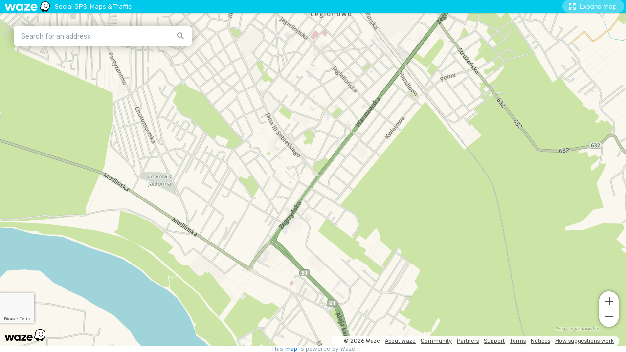

--- FILE ---
content_type: text/html; charset=utf-8
request_url: https://www.google.com/recaptcha/enterprise/anchor?ar=1&k=6Lf4WdUqAAAAAEUYUvzyLYIkO3PoFAqi8ZHGiDLW&co=aHR0cHM6Ly9lbWJlZC53YXplLmNvbTo0NDM.&hl=en&v=PoyoqOPhxBO7pBk68S4YbpHZ&size=invisible&badge=bottomleft&anchor-ms=20000&execute-ms=30000&cb=2znn8lbmt04b
body_size: 49583
content:
<!DOCTYPE HTML><html dir="ltr" lang="en"><head><meta http-equiv="Content-Type" content="text/html; charset=UTF-8">
<meta http-equiv="X-UA-Compatible" content="IE=edge">
<title>reCAPTCHA</title>
<style type="text/css">
/* cyrillic-ext */
@font-face {
  font-family: 'Roboto';
  font-style: normal;
  font-weight: 400;
  font-stretch: 100%;
  src: url(//fonts.gstatic.com/s/roboto/v48/KFO7CnqEu92Fr1ME7kSn66aGLdTylUAMa3GUBHMdazTgWw.woff2) format('woff2');
  unicode-range: U+0460-052F, U+1C80-1C8A, U+20B4, U+2DE0-2DFF, U+A640-A69F, U+FE2E-FE2F;
}
/* cyrillic */
@font-face {
  font-family: 'Roboto';
  font-style: normal;
  font-weight: 400;
  font-stretch: 100%;
  src: url(//fonts.gstatic.com/s/roboto/v48/KFO7CnqEu92Fr1ME7kSn66aGLdTylUAMa3iUBHMdazTgWw.woff2) format('woff2');
  unicode-range: U+0301, U+0400-045F, U+0490-0491, U+04B0-04B1, U+2116;
}
/* greek-ext */
@font-face {
  font-family: 'Roboto';
  font-style: normal;
  font-weight: 400;
  font-stretch: 100%;
  src: url(//fonts.gstatic.com/s/roboto/v48/KFO7CnqEu92Fr1ME7kSn66aGLdTylUAMa3CUBHMdazTgWw.woff2) format('woff2');
  unicode-range: U+1F00-1FFF;
}
/* greek */
@font-face {
  font-family: 'Roboto';
  font-style: normal;
  font-weight: 400;
  font-stretch: 100%;
  src: url(//fonts.gstatic.com/s/roboto/v48/KFO7CnqEu92Fr1ME7kSn66aGLdTylUAMa3-UBHMdazTgWw.woff2) format('woff2');
  unicode-range: U+0370-0377, U+037A-037F, U+0384-038A, U+038C, U+038E-03A1, U+03A3-03FF;
}
/* math */
@font-face {
  font-family: 'Roboto';
  font-style: normal;
  font-weight: 400;
  font-stretch: 100%;
  src: url(//fonts.gstatic.com/s/roboto/v48/KFO7CnqEu92Fr1ME7kSn66aGLdTylUAMawCUBHMdazTgWw.woff2) format('woff2');
  unicode-range: U+0302-0303, U+0305, U+0307-0308, U+0310, U+0312, U+0315, U+031A, U+0326-0327, U+032C, U+032F-0330, U+0332-0333, U+0338, U+033A, U+0346, U+034D, U+0391-03A1, U+03A3-03A9, U+03B1-03C9, U+03D1, U+03D5-03D6, U+03F0-03F1, U+03F4-03F5, U+2016-2017, U+2034-2038, U+203C, U+2040, U+2043, U+2047, U+2050, U+2057, U+205F, U+2070-2071, U+2074-208E, U+2090-209C, U+20D0-20DC, U+20E1, U+20E5-20EF, U+2100-2112, U+2114-2115, U+2117-2121, U+2123-214F, U+2190, U+2192, U+2194-21AE, U+21B0-21E5, U+21F1-21F2, U+21F4-2211, U+2213-2214, U+2216-22FF, U+2308-230B, U+2310, U+2319, U+231C-2321, U+2336-237A, U+237C, U+2395, U+239B-23B7, U+23D0, U+23DC-23E1, U+2474-2475, U+25AF, U+25B3, U+25B7, U+25BD, U+25C1, U+25CA, U+25CC, U+25FB, U+266D-266F, U+27C0-27FF, U+2900-2AFF, U+2B0E-2B11, U+2B30-2B4C, U+2BFE, U+3030, U+FF5B, U+FF5D, U+1D400-1D7FF, U+1EE00-1EEFF;
}
/* symbols */
@font-face {
  font-family: 'Roboto';
  font-style: normal;
  font-weight: 400;
  font-stretch: 100%;
  src: url(//fonts.gstatic.com/s/roboto/v48/KFO7CnqEu92Fr1ME7kSn66aGLdTylUAMaxKUBHMdazTgWw.woff2) format('woff2');
  unicode-range: U+0001-000C, U+000E-001F, U+007F-009F, U+20DD-20E0, U+20E2-20E4, U+2150-218F, U+2190, U+2192, U+2194-2199, U+21AF, U+21E6-21F0, U+21F3, U+2218-2219, U+2299, U+22C4-22C6, U+2300-243F, U+2440-244A, U+2460-24FF, U+25A0-27BF, U+2800-28FF, U+2921-2922, U+2981, U+29BF, U+29EB, U+2B00-2BFF, U+4DC0-4DFF, U+FFF9-FFFB, U+10140-1018E, U+10190-1019C, U+101A0, U+101D0-101FD, U+102E0-102FB, U+10E60-10E7E, U+1D2C0-1D2D3, U+1D2E0-1D37F, U+1F000-1F0FF, U+1F100-1F1AD, U+1F1E6-1F1FF, U+1F30D-1F30F, U+1F315, U+1F31C, U+1F31E, U+1F320-1F32C, U+1F336, U+1F378, U+1F37D, U+1F382, U+1F393-1F39F, U+1F3A7-1F3A8, U+1F3AC-1F3AF, U+1F3C2, U+1F3C4-1F3C6, U+1F3CA-1F3CE, U+1F3D4-1F3E0, U+1F3ED, U+1F3F1-1F3F3, U+1F3F5-1F3F7, U+1F408, U+1F415, U+1F41F, U+1F426, U+1F43F, U+1F441-1F442, U+1F444, U+1F446-1F449, U+1F44C-1F44E, U+1F453, U+1F46A, U+1F47D, U+1F4A3, U+1F4B0, U+1F4B3, U+1F4B9, U+1F4BB, U+1F4BF, U+1F4C8-1F4CB, U+1F4D6, U+1F4DA, U+1F4DF, U+1F4E3-1F4E6, U+1F4EA-1F4ED, U+1F4F7, U+1F4F9-1F4FB, U+1F4FD-1F4FE, U+1F503, U+1F507-1F50B, U+1F50D, U+1F512-1F513, U+1F53E-1F54A, U+1F54F-1F5FA, U+1F610, U+1F650-1F67F, U+1F687, U+1F68D, U+1F691, U+1F694, U+1F698, U+1F6AD, U+1F6B2, U+1F6B9-1F6BA, U+1F6BC, U+1F6C6-1F6CF, U+1F6D3-1F6D7, U+1F6E0-1F6EA, U+1F6F0-1F6F3, U+1F6F7-1F6FC, U+1F700-1F7FF, U+1F800-1F80B, U+1F810-1F847, U+1F850-1F859, U+1F860-1F887, U+1F890-1F8AD, U+1F8B0-1F8BB, U+1F8C0-1F8C1, U+1F900-1F90B, U+1F93B, U+1F946, U+1F984, U+1F996, U+1F9E9, U+1FA00-1FA6F, U+1FA70-1FA7C, U+1FA80-1FA89, U+1FA8F-1FAC6, U+1FACE-1FADC, U+1FADF-1FAE9, U+1FAF0-1FAF8, U+1FB00-1FBFF;
}
/* vietnamese */
@font-face {
  font-family: 'Roboto';
  font-style: normal;
  font-weight: 400;
  font-stretch: 100%;
  src: url(//fonts.gstatic.com/s/roboto/v48/KFO7CnqEu92Fr1ME7kSn66aGLdTylUAMa3OUBHMdazTgWw.woff2) format('woff2');
  unicode-range: U+0102-0103, U+0110-0111, U+0128-0129, U+0168-0169, U+01A0-01A1, U+01AF-01B0, U+0300-0301, U+0303-0304, U+0308-0309, U+0323, U+0329, U+1EA0-1EF9, U+20AB;
}
/* latin-ext */
@font-face {
  font-family: 'Roboto';
  font-style: normal;
  font-weight: 400;
  font-stretch: 100%;
  src: url(//fonts.gstatic.com/s/roboto/v48/KFO7CnqEu92Fr1ME7kSn66aGLdTylUAMa3KUBHMdazTgWw.woff2) format('woff2');
  unicode-range: U+0100-02BA, U+02BD-02C5, U+02C7-02CC, U+02CE-02D7, U+02DD-02FF, U+0304, U+0308, U+0329, U+1D00-1DBF, U+1E00-1E9F, U+1EF2-1EFF, U+2020, U+20A0-20AB, U+20AD-20C0, U+2113, U+2C60-2C7F, U+A720-A7FF;
}
/* latin */
@font-face {
  font-family: 'Roboto';
  font-style: normal;
  font-weight: 400;
  font-stretch: 100%;
  src: url(//fonts.gstatic.com/s/roboto/v48/KFO7CnqEu92Fr1ME7kSn66aGLdTylUAMa3yUBHMdazQ.woff2) format('woff2');
  unicode-range: U+0000-00FF, U+0131, U+0152-0153, U+02BB-02BC, U+02C6, U+02DA, U+02DC, U+0304, U+0308, U+0329, U+2000-206F, U+20AC, U+2122, U+2191, U+2193, U+2212, U+2215, U+FEFF, U+FFFD;
}
/* cyrillic-ext */
@font-face {
  font-family: 'Roboto';
  font-style: normal;
  font-weight: 500;
  font-stretch: 100%;
  src: url(//fonts.gstatic.com/s/roboto/v48/KFO7CnqEu92Fr1ME7kSn66aGLdTylUAMa3GUBHMdazTgWw.woff2) format('woff2');
  unicode-range: U+0460-052F, U+1C80-1C8A, U+20B4, U+2DE0-2DFF, U+A640-A69F, U+FE2E-FE2F;
}
/* cyrillic */
@font-face {
  font-family: 'Roboto';
  font-style: normal;
  font-weight: 500;
  font-stretch: 100%;
  src: url(//fonts.gstatic.com/s/roboto/v48/KFO7CnqEu92Fr1ME7kSn66aGLdTylUAMa3iUBHMdazTgWw.woff2) format('woff2');
  unicode-range: U+0301, U+0400-045F, U+0490-0491, U+04B0-04B1, U+2116;
}
/* greek-ext */
@font-face {
  font-family: 'Roboto';
  font-style: normal;
  font-weight: 500;
  font-stretch: 100%;
  src: url(//fonts.gstatic.com/s/roboto/v48/KFO7CnqEu92Fr1ME7kSn66aGLdTylUAMa3CUBHMdazTgWw.woff2) format('woff2');
  unicode-range: U+1F00-1FFF;
}
/* greek */
@font-face {
  font-family: 'Roboto';
  font-style: normal;
  font-weight: 500;
  font-stretch: 100%;
  src: url(//fonts.gstatic.com/s/roboto/v48/KFO7CnqEu92Fr1ME7kSn66aGLdTylUAMa3-UBHMdazTgWw.woff2) format('woff2');
  unicode-range: U+0370-0377, U+037A-037F, U+0384-038A, U+038C, U+038E-03A1, U+03A3-03FF;
}
/* math */
@font-face {
  font-family: 'Roboto';
  font-style: normal;
  font-weight: 500;
  font-stretch: 100%;
  src: url(//fonts.gstatic.com/s/roboto/v48/KFO7CnqEu92Fr1ME7kSn66aGLdTylUAMawCUBHMdazTgWw.woff2) format('woff2');
  unicode-range: U+0302-0303, U+0305, U+0307-0308, U+0310, U+0312, U+0315, U+031A, U+0326-0327, U+032C, U+032F-0330, U+0332-0333, U+0338, U+033A, U+0346, U+034D, U+0391-03A1, U+03A3-03A9, U+03B1-03C9, U+03D1, U+03D5-03D6, U+03F0-03F1, U+03F4-03F5, U+2016-2017, U+2034-2038, U+203C, U+2040, U+2043, U+2047, U+2050, U+2057, U+205F, U+2070-2071, U+2074-208E, U+2090-209C, U+20D0-20DC, U+20E1, U+20E5-20EF, U+2100-2112, U+2114-2115, U+2117-2121, U+2123-214F, U+2190, U+2192, U+2194-21AE, U+21B0-21E5, U+21F1-21F2, U+21F4-2211, U+2213-2214, U+2216-22FF, U+2308-230B, U+2310, U+2319, U+231C-2321, U+2336-237A, U+237C, U+2395, U+239B-23B7, U+23D0, U+23DC-23E1, U+2474-2475, U+25AF, U+25B3, U+25B7, U+25BD, U+25C1, U+25CA, U+25CC, U+25FB, U+266D-266F, U+27C0-27FF, U+2900-2AFF, U+2B0E-2B11, U+2B30-2B4C, U+2BFE, U+3030, U+FF5B, U+FF5D, U+1D400-1D7FF, U+1EE00-1EEFF;
}
/* symbols */
@font-face {
  font-family: 'Roboto';
  font-style: normal;
  font-weight: 500;
  font-stretch: 100%;
  src: url(//fonts.gstatic.com/s/roboto/v48/KFO7CnqEu92Fr1ME7kSn66aGLdTylUAMaxKUBHMdazTgWw.woff2) format('woff2');
  unicode-range: U+0001-000C, U+000E-001F, U+007F-009F, U+20DD-20E0, U+20E2-20E4, U+2150-218F, U+2190, U+2192, U+2194-2199, U+21AF, U+21E6-21F0, U+21F3, U+2218-2219, U+2299, U+22C4-22C6, U+2300-243F, U+2440-244A, U+2460-24FF, U+25A0-27BF, U+2800-28FF, U+2921-2922, U+2981, U+29BF, U+29EB, U+2B00-2BFF, U+4DC0-4DFF, U+FFF9-FFFB, U+10140-1018E, U+10190-1019C, U+101A0, U+101D0-101FD, U+102E0-102FB, U+10E60-10E7E, U+1D2C0-1D2D3, U+1D2E0-1D37F, U+1F000-1F0FF, U+1F100-1F1AD, U+1F1E6-1F1FF, U+1F30D-1F30F, U+1F315, U+1F31C, U+1F31E, U+1F320-1F32C, U+1F336, U+1F378, U+1F37D, U+1F382, U+1F393-1F39F, U+1F3A7-1F3A8, U+1F3AC-1F3AF, U+1F3C2, U+1F3C4-1F3C6, U+1F3CA-1F3CE, U+1F3D4-1F3E0, U+1F3ED, U+1F3F1-1F3F3, U+1F3F5-1F3F7, U+1F408, U+1F415, U+1F41F, U+1F426, U+1F43F, U+1F441-1F442, U+1F444, U+1F446-1F449, U+1F44C-1F44E, U+1F453, U+1F46A, U+1F47D, U+1F4A3, U+1F4B0, U+1F4B3, U+1F4B9, U+1F4BB, U+1F4BF, U+1F4C8-1F4CB, U+1F4D6, U+1F4DA, U+1F4DF, U+1F4E3-1F4E6, U+1F4EA-1F4ED, U+1F4F7, U+1F4F9-1F4FB, U+1F4FD-1F4FE, U+1F503, U+1F507-1F50B, U+1F50D, U+1F512-1F513, U+1F53E-1F54A, U+1F54F-1F5FA, U+1F610, U+1F650-1F67F, U+1F687, U+1F68D, U+1F691, U+1F694, U+1F698, U+1F6AD, U+1F6B2, U+1F6B9-1F6BA, U+1F6BC, U+1F6C6-1F6CF, U+1F6D3-1F6D7, U+1F6E0-1F6EA, U+1F6F0-1F6F3, U+1F6F7-1F6FC, U+1F700-1F7FF, U+1F800-1F80B, U+1F810-1F847, U+1F850-1F859, U+1F860-1F887, U+1F890-1F8AD, U+1F8B0-1F8BB, U+1F8C0-1F8C1, U+1F900-1F90B, U+1F93B, U+1F946, U+1F984, U+1F996, U+1F9E9, U+1FA00-1FA6F, U+1FA70-1FA7C, U+1FA80-1FA89, U+1FA8F-1FAC6, U+1FACE-1FADC, U+1FADF-1FAE9, U+1FAF0-1FAF8, U+1FB00-1FBFF;
}
/* vietnamese */
@font-face {
  font-family: 'Roboto';
  font-style: normal;
  font-weight: 500;
  font-stretch: 100%;
  src: url(//fonts.gstatic.com/s/roboto/v48/KFO7CnqEu92Fr1ME7kSn66aGLdTylUAMa3OUBHMdazTgWw.woff2) format('woff2');
  unicode-range: U+0102-0103, U+0110-0111, U+0128-0129, U+0168-0169, U+01A0-01A1, U+01AF-01B0, U+0300-0301, U+0303-0304, U+0308-0309, U+0323, U+0329, U+1EA0-1EF9, U+20AB;
}
/* latin-ext */
@font-face {
  font-family: 'Roboto';
  font-style: normal;
  font-weight: 500;
  font-stretch: 100%;
  src: url(//fonts.gstatic.com/s/roboto/v48/KFO7CnqEu92Fr1ME7kSn66aGLdTylUAMa3KUBHMdazTgWw.woff2) format('woff2');
  unicode-range: U+0100-02BA, U+02BD-02C5, U+02C7-02CC, U+02CE-02D7, U+02DD-02FF, U+0304, U+0308, U+0329, U+1D00-1DBF, U+1E00-1E9F, U+1EF2-1EFF, U+2020, U+20A0-20AB, U+20AD-20C0, U+2113, U+2C60-2C7F, U+A720-A7FF;
}
/* latin */
@font-face {
  font-family: 'Roboto';
  font-style: normal;
  font-weight: 500;
  font-stretch: 100%;
  src: url(//fonts.gstatic.com/s/roboto/v48/KFO7CnqEu92Fr1ME7kSn66aGLdTylUAMa3yUBHMdazQ.woff2) format('woff2');
  unicode-range: U+0000-00FF, U+0131, U+0152-0153, U+02BB-02BC, U+02C6, U+02DA, U+02DC, U+0304, U+0308, U+0329, U+2000-206F, U+20AC, U+2122, U+2191, U+2193, U+2212, U+2215, U+FEFF, U+FFFD;
}
/* cyrillic-ext */
@font-face {
  font-family: 'Roboto';
  font-style: normal;
  font-weight: 900;
  font-stretch: 100%;
  src: url(//fonts.gstatic.com/s/roboto/v48/KFO7CnqEu92Fr1ME7kSn66aGLdTylUAMa3GUBHMdazTgWw.woff2) format('woff2');
  unicode-range: U+0460-052F, U+1C80-1C8A, U+20B4, U+2DE0-2DFF, U+A640-A69F, U+FE2E-FE2F;
}
/* cyrillic */
@font-face {
  font-family: 'Roboto';
  font-style: normal;
  font-weight: 900;
  font-stretch: 100%;
  src: url(//fonts.gstatic.com/s/roboto/v48/KFO7CnqEu92Fr1ME7kSn66aGLdTylUAMa3iUBHMdazTgWw.woff2) format('woff2');
  unicode-range: U+0301, U+0400-045F, U+0490-0491, U+04B0-04B1, U+2116;
}
/* greek-ext */
@font-face {
  font-family: 'Roboto';
  font-style: normal;
  font-weight: 900;
  font-stretch: 100%;
  src: url(//fonts.gstatic.com/s/roboto/v48/KFO7CnqEu92Fr1ME7kSn66aGLdTylUAMa3CUBHMdazTgWw.woff2) format('woff2');
  unicode-range: U+1F00-1FFF;
}
/* greek */
@font-face {
  font-family: 'Roboto';
  font-style: normal;
  font-weight: 900;
  font-stretch: 100%;
  src: url(//fonts.gstatic.com/s/roboto/v48/KFO7CnqEu92Fr1ME7kSn66aGLdTylUAMa3-UBHMdazTgWw.woff2) format('woff2');
  unicode-range: U+0370-0377, U+037A-037F, U+0384-038A, U+038C, U+038E-03A1, U+03A3-03FF;
}
/* math */
@font-face {
  font-family: 'Roboto';
  font-style: normal;
  font-weight: 900;
  font-stretch: 100%;
  src: url(//fonts.gstatic.com/s/roboto/v48/KFO7CnqEu92Fr1ME7kSn66aGLdTylUAMawCUBHMdazTgWw.woff2) format('woff2');
  unicode-range: U+0302-0303, U+0305, U+0307-0308, U+0310, U+0312, U+0315, U+031A, U+0326-0327, U+032C, U+032F-0330, U+0332-0333, U+0338, U+033A, U+0346, U+034D, U+0391-03A1, U+03A3-03A9, U+03B1-03C9, U+03D1, U+03D5-03D6, U+03F0-03F1, U+03F4-03F5, U+2016-2017, U+2034-2038, U+203C, U+2040, U+2043, U+2047, U+2050, U+2057, U+205F, U+2070-2071, U+2074-208E, U+2090-209C, U+20D0-20DC, U+20E1, U+20E5-20EF, U+2100-2112, U+2114-2115, U+2117-2121, U+2123-214F, U+2190, U+2192, U+2194-21AE, U+21B0-21E5, U+21F1-21F2, U+21F4-2211, U+2213-2214, U+2216-22FF, U+2308-230B, U+2310, U+2319, U+231C-2321, U+2336-237A, U+237C, U+2395, U+239B-23B7, U+23D0, U+23DC-23E1, U+2474-2475, U+25AF, U+25B3, U+25B7, U+25BD, U+25C1, U+25CA, U+25CC, U+25FB, U+266D-266F, U+27C0-27FF, U+2900-2AFF, U+2B0E-2B11, U+2B30-2B4C, U+2BFE, U+3030, U+FF5B, U+FF5D, U+1D400-1D7FF, U+1EE00-1EEFF;
}
/* symbols */
@font-face {
  font-family: 'Roboto';
  font-style: normal;
  font-weight: 900;
  font-stretch: 100%;
  src: url(//fonts.gstatic.com/s/roboto/v48/KFO7CnqEu92Fr1ME7kSn66aGLdTylUAMaxKUBHMdazTgWw.woff2) format('woff2');
  unicode-range: U+0001-000C, U+000E-001F, U+007F-009F, U+20DD-20E0, U+20E2-20E4, U+2150-218F, U+2190, U+2192, U+2194-2199, U+21AF, U+21E6-21F0, U+21F3, U+2218-2219, U+2299, U+22C4-22C6, U+2300-243F, U+2440-244A, U+2460-24FF, U+25A0-27BF, U+2800-28FF, U+2921-2922, U+2981, U+29BF, U+29EB, U+2B00-2BFF, U+4DC0-4DFF, U+FFF9-FFFB, U+10140-1018E, U+10190-1019C, U+101A0, U+101D0-101FD, U+102E0-102FB, U+10E60-10E7E, U+1D2C0-1D2D3, U+1D2E0-1D37F, U+1F000-1F0FF, U+1F100-1F1AD, U+1F1E6-1F1FF, U+1F30D-1F30F, U+1F315, U+1F31C, U+1F31E, U+1F320-1F32C, U+1F336, U+1F378, U+1F37D, U+1F382, U+1F393-1F39F, U+1F3A7-1F3A8, U+1F3AC-1F3AF, U+1F3C2, U+1F3C4-1F3C6, U+1F3CA-1F3CE, U+1F3D4-1F3E0, U+1F3ED, U+1F3F1-1F3F3, U+1F3F5-1F3F7, U+1F408, U+1F415, U+1F41F, U+1F426, U+1F43F, U+1F441-1F442, U+1F444, U+1F446-1F449, U+1F44C-1F44E, U+1F453, U+1F46A, U+1F47D, U+1F4A3, U+1F4B0, U+1F4B3, U+1F4B9, U+1F4BB, U+1F4BF, U+1F4C8-1F4CB, U+1F4D6, U+1F4DA, U+1F4DF, U+1F4E3-1F4E6, U+1F4EA-1F4ED, U+1F4F7, U+1F4F9-1F4FB, U+1F4FD-1F4FE, U+1F503, U+1F507-1F50B, U+1F50D, U+1F512-1F513, U+1F53E-1F54A, U+1F54F-1F5FA, U+1F610, U+1F650-1F67F, U+1F687, U+1F68D, U+1F691, U+1F694, U+1F698, U+1F6AD, U+1F6B2, U+1F6B9-1F6BA, U+1F6BC, U+1F6C6-1F6CF, U+1F6D3-1F6D7, U+1F6E0-1F6EA, U+1F6F0-1F6F3, U+1F6F7-1F6FC, U+1F700-1F7FF, U+1F800-1F80B, U+1F810-1F847, U+1F850-1F859, U+1F860-1F887, U+1F890-1F8AD, U+1F8B0-1F8BB, U+1F8C0-1F8C1, U+1F900-1F90B, U+1F93B, U+1F946, U+1F984, U+1F996, U+1F9E9, U+1FA00-1FA6F, U+1FA70-1FA7C, U+1FA80-1FA89, U+1FA8F-1FAC6, U+1FACE-1FADC, U+1FADF-1FAE9, U+1FAF0-1FAF8, U+1FB00-1FBFF;
}
/* vietnamese */
@font-face {
  font-family: 'Roboto';
  font-style: normal;
  font-weight: 900;
  font-stretch: 100%;
  src: url(//fonts.gstatic.com/s/roboto/v48/KFO7CnqEu92Fr1ME7kSn66aGLdTylUAMa3OUBHMdazTgWw.woff2) format('woff2');
  unicode-range: U+0102-0103, U+0110-0111, U+0128-0129, U+0168-0169, U+01A0-01A1, U+01AF-01B0, U+0300-0301, U+0303-0304, U+0308-0309, U+0323, U+0329, U+1EA0-1EF9, U+20AB;
}
/* latin-ext */
@font-face {
  font-family: 'Roboto';
  font-style: normal;
  font-weight: 900;
  font-stretch: 100%;
  src: url(//fonts.gstatic.com/s/roboto/v48/KFO7CnqEu92Fr1ME7kSn66aGLdTylUAMa3KUBHMdazTgWw.woff2) format('woff2');
  unicode-range: U+0100-02BA, U+02BD-02C5, U+02C7-02CC, U+02CE-02D7, U+02DD-02FF, U+0304, U+0308, U+0329, U+1D00-1DBF, U+1E00-1E9F, U+1EF2-1EFF, U+2020, U+20A0-20AB, U+20AD-20C0, U+2113, U+2C60-2C7F, U+A720-A7FF;
}
/* latin */
@font-face {
  font-family: 'Roboto';
  font-style: normal;
  font-weight: 900;
  font-stretch: 100%;
  src: url(//fonts.gstatic.com/s/roboto/v48/KFO7CnqEu92Fr1ME7kSn66aGLdTylUAMa3yUBHMdazQ.woff2) format('woff2');
  unicode-range: U+0000-00FF, U+0131, U+0152-0153, U+02BB-02BC, U+02C6, U+02DA, U+02DC, U+0304, U+0308, U+0329, U+2000-206F, U+20AC, U+2122, U+2191, U+2193, U+2212, U+2215, U+FEFF, U+FFFD;
}

</style>
<link rel="stylesheet" type="text/css" href="https://www.gstatic.com/recaptcha/releases/PoyoqOPhxBO7pBk68S4YbpHZ/styles__ltr.css">
<script nonce="wPDzMmPH0Jih0ZBIWAFCKg" type="text/javascript">window['__recaptcha_api'] = 'https://www.google.com/recaptcha/enterprise/';</script>
<script type="text/javascript" src="https://www.gstatic.com/recaptcha/releases/PoyoqOPhxBO7pBk68S4YbpHZ/recaptcha__en.js" nonce="wPDzMmPH0Jih0ZBIWAFCKg">
      
    </script></head>
<body><div id="rc-anchor-alert" class="rc-anchor-alert"></div>
<input type="hidden" id="recaptcha-token" value="[base64]">
<script type="text/javascript" nonce="wPDzMmPH0Jih0ZBIWAFCKg">
      recaptcha.anchor.Main.init("[\x22ainput\x22,[\x22bgdata\x22,\x22\x22,\[base64]/[base64]/[base64]/[base64]/[base64]/UltsKytdPUU6KEU8MjA0OD9SW2wrK109RT4+NnwxOTI6KChFJjY0NTEyKT09NTUyOTYmJk0rMTxjLmxlbmd0aCYmKGMuY2hhckNvZGVBdChNKzEpJjY0NTEyKT09NTYzMjA/[base64]/[base64]/[base64]/[base64]/[base64]/[base64]/[base64]\x22,\[base64]\x22,\[base64]/CvMOdXcOBH8Kpw5rDoMOiM8Ohw7ZCG8O6LHjCsC8Pw5w6VMOWTMK0e3QJw7gEG8KUD2DDv8KhGRrDvcKxEcOxZWzCnFF8IDnCkSbCjGRIJMO+YWlFw43DjwXCgsOfwrAMw41zwpHDisOww6xCYFTDpsOTwqTDqFfDlMKjTMKBw6jDmXjCkljDn8OWw6/DrTZpNcK4KAfCswXDvsOEw7DCoxoGTVTChGPDiMO5BsK/w5jDoirCkWTChghjw6rCq8K8dEbCmzMDSQ3DiMOrbMK1BnrDsyHDmsK3d8KwFsO4w7jDrlUMw6bDtsK5Iikkw5DDhQzDpmVgwpNXwqLDn39uMyXCnCjCkjk0NHLDsA/[base64]/CqnJxwrF6wqbDn3AzwoTCowvDgmXChsKCWBjDtW3DkwsxUQXCssKgcUxUw7HDmn7DmhvDt3l3w5fDm8OKwrHDkD5Tw7UjasOIN8Ojw7jClsO2X8KFc8OXwoPDicK/NcOqHMOwG8OiwqLCvMKLw40vwp3Dpy8Yw6B+wrASw447wp7DoxbDuhHDtMOKwqrCkEM/wrDDqMOxAXBvwrLDuXrChxjDp3vDvFVewpMGw4UXw60hGiR2FXF4PsO+D8ONwpkGw7rCh0xjFys/w5fCkcOuKsOXe18awqjDg8KNw4PDlsOTwq80w6zDm8OXOcK0w63CksO+ZjEew5rChGHCoiPCrXDCkQ3CunjCqWwLe3MEwoB9wqbDsUJrwo3CucO4wpLDkcOkwrcXwqA6FMOBwpxDJ3k/[base64]/Cr8Kpwo5lw7xAHcKrKG/CpMOrw6oRwpDCvUPCq30Mw6vDsnJ5SMK8wqPCjR9mwpc9FcKBw7QOAQN7XCkeWMKGSFcLbMOLwrMxSFBNw6ZxwobCpMKsd8Kpw7jDny/DrsKtDMKPwoQ9VcKnw55uwoYJVcOpQcKDQDzCuWbDunPCq8K5XsKPwrhGcsKfw6geHcOjdMOAYg/DjsOuKhLCuAvDjsKxTTLCqD81woUowrrCm8OJDTTDi8K0w7NWw4DCs1jDkh3Ch8KCCwMBY8K/McKWwojDmcKRcMOBWBgwCg4Twq/Co3DCjMOcwovCnsOHe8KOJS7CsTpXwrLCi8OxwrfDoMK1EzTCgmEcwrjCksKzw79eRTnCuwIJw455w6DDrgchCMOudiXDg8KJwqpWXTRdWMK5wrsNw7TCp8OswroTwozDpwdlw5xMAMODbMOswrllw4DDpsKvwpjCuWlaeyXDnHIoGMOAw5/Cp3ovC8OIFcO2wonCmmFEHxbDiMKnLyLCmSIFN8OAw4bDjcKSMETDjWXDgsO/CcO/Ez7DjcOjNcObwr7DmQAMwp7ChMOdIMKgScOQwqzCkCJTWELDi17CsDUqwrgfw4fDpMO3D8OLT8OBw5xwHzNuwoHCr8O9w5rCj8Olwq4sExpcCMO6KMOzwqZ6cBcjwrB3w6XDucOLw6sqwpPDhiI9wpTCv29Iw5LDvcKSWnPDicOVw4Fow5HDj2/Cq0TCiMOGw6oWw4PDkUbDl8OWwotUXcKeCGrDlsK4woJmLcK+ZcK+wqpuwrM6MMOvw5FMw7omCAzCjCsPw6NXZj7CmzNuISDCqhbCnAwnw4sYw4PDv1cfUMOdS8OiADfCn8K0wpnCuWwiwoXDs8OkX8Opb8KQJUMYwq/CpMK7O8K5wrQ8w6M7w6LDtzXCuhIQREVvSMO6w6JPKsOTw47Dl8KMwrIkFjJnw6PCpAPDk8KoaGNIPxDCkhTDhSg3QXlSw4XDlUByXMKga8KfKj/CjcO6w4nDjTzDnsO/[base64]/Cu8KIMcKywqcawo7DusOgQMK2wpPCrB3CiMO5B1R4FBV5w4jCgwvCrMKbwppOw6/CocKNwoTDqMKYw6UlACAWwq8kwpdbPS4hasKHK13CvRZQccOGw6I5w6VMwp/[base64]/Dn8K+w4HCmcO1LDjDgcOORMK5wrTDvgvCvsKeAVEKw5sSwq/DrMKTw6EoPsKSQn/[base64]/DmxXCnATCtnLCq8KUwovDnz/CosKqw5nDlMKyeV1Dw5Alw7gadsKHNR/Di8KmSiDDpcOpNUTDgRrCosKbXMOqfF5Zw4nChGJqw544wpMmwqTCtyrDlMKQFcO/w4cKTGYQL8OJfMKrJ3PCoX9Rw7QrYntlw7HCucKZPXvCoWjCisKRAFPCpcOFaAxnBsKcw4vDnBp2w7DDu8Ktw4rCmFAHVcOFJT0zcUcpw4csYXZGXcKgw6MRPjJKTkrDhcKPw5rCq8KFwrxWUxUuwo7CtTjCvjTDmsOJwoxjDcK/[base64]/[base64]/CslczwrXCvgZIGDHDlnxywq/ClDnCocKmw5l/ScKywr0ZBy3DmWXDgXhXMsKrw54xQMOHGRgJOhF4CknCtWxfH8OpHcOvwootA0Exwpk8wqfCkH9QKMOPasKrf2/Dri5WIsOmw5XCgsOAKcOVw5ohw6fDrD4fYWwvH8O6GETDvcOKwokDJcOUw7wtMlQWw7LDncOSwo7Dn8KGPMKvw6Ftc8K1wqDDjjjCkcKCH8Kwwpkuw7vDqmEmKzbCrsKDUmpTBMOoIBFVODbDhxrDp8O1w4DDswdWZ2UxBw/CuMO4aMKrSjRswpEsbsOpw5RqTsOGAcOzw5xkNHw/wqTDucOeAB/DrsKYw49YwpLDv8Oxw4zCrEPDosOVwpcbEMKFREDDrMOdw47DiRZ/A8OYw7ojwpnDt0Uqw5zDv8O0w6vDg8KqwpwSw67CssO/wqlqLhhmDGZ6SS/CsDdrPHIYUSwWwqIZwphGMMOnwpkQAhLDl8OyPcK4wo01w4Ijw6fCjsOzSwFWCGDDklZcwqLCjwBHw7/ChcONaMKaJAHDnsO4TXPDk3IEUUbDhsKbw4UtSMOxwp9Tw408wrRvw6jDpMKMPsO+wq4Yw4YAGMOxPsKswrXDpsOtIEhUw4rCpn4jbGclQ8KsTAltwqfDgEnCmhlPTcKNfsKVaz/Cm2XDrcOYw4HCoMKlw6Y8CF/CkwRSwpk5Xg0YWsKtIGMzVWnCnW47aW0FbDonAkA5FgjDqTolXcKhw4JRw7LCtcOfSsO7w4cWw6d4eSLCusOfw51oBRfDuhJfwpzDo8KjF8OSwpZbEsKJwovDlMK9w6TCmxzCgsKEw75/RT3DoMOMRsK0C8O/[base64]/cE3ChjnCsVvCjU7DlMOAGSfCggYJw5vDvTLCocO1V2tfw7TCpMOmw64Fw6xwFFheXjRzJsK+w6Fgw4tLw6zDpXU3w4tYw4s6wo0DwoLDl8KaK8OBQGtNBcKnwrtoMcOfw4nDl8Kpw7NnAsO2w5lyFlx4TcOORF/DrMKVwopzw75Sw4TDssK2XsKBbELDlsOiwqw6FcOiRT8FGcKVZlcNMhRgdsKAW1nCkA/CjFl1EVXCt0MYwolUwqQGw7/Ct8KMwo/Cr8K7UMKbLE3CrF/[base64]/w77CkSjDvMOvI0vDqR/DqyzChSHCrnp6woVmb1bCnj/CrWoldcKEw6HDrsOcUR/Dhhdbw4TDkMOPwpVwC2HDuMKSTMOSGsOAwq04EDHCucK1ZT/DpMKrWXRBTsO7w4jChxHCjMK7w5PCmnvCtxsAwovChsKZVMK+wrjCm8O9w4fCmUHCkAovZ8KBEU3Ciz3CilddW8KpDDVew71WN2hlLcOow5bCnsKcTMOpw47CuXJHwpkcwqfDlSTDmcOJw5lkwqvDhE/DiwDCkhp6WMOBfHTCrgvCjGzCqcOLw7YMw6nCkcOSFALDjDgGw5pkVMOfNXPDoT8EdXbDmcKAQVNCwolgw485woMXwpN2YsKHC8KGw6IgwpV1B8KqKMKEw6kVw6TCpUdRwphYwq7DmMK0w47CsRJlwpDCqMOgJ8OAw5TCpsOXwrcfSzVsNMOVQsOCJw0PwrkDDMO3wo/DthAvHhjCmcKgwo5GNMKjT07Dq8KMT110wrZtw53DhFfDmH1wGx/[base64]/DlsO/w4XCqX3Ct8KXwoFfwptYwqA9wp54csORAkDCicO3fGpZLMOlw5Fbb389w4Azw7LCsW9ARcOMwq06w4AoN8OIXcKswpLDmMKaaX7CuTnCkF/DhsK4c8KqwoQGKSXCrhHCvcObwofCjcKEw6fCqFXCqcOCwpzCk8OGwqnCrMK5LsKKflUuOCHCs8OSw4TDt0FrWw9sPcOBJ0YCwrLDmmLDkcOdwoPDssO4w7zDu0HDvwAIw7PChBbDkRggw6rCi8KMfsKWw5/[base64]/Cu8KhCcO2w6PDicOBw7LCnE7CpUQUwqnCi8O7wo0zw7prw7PCtMKmw7EMXcK7bcOHRsK8wpTCtlYsf2sMw4fCowkuwrDDosOIw6o/KsOzw6wOw4TCtMKIw4VEwo4GayBVdsKXwrdawqt9Z03DuMKvHDI+w5sVM0jCscObw7xKZsKdwp3Dj2w1wrl2w67CggnDrTx4w6zDuUA0DB0yX0hlAsKGwowvw58Ue8Ofw7FxwrtWTQ/CtsK8w4Jbw752C8KkwpzDjmEtwrHCpiDDonhIZ2s1w4dTG8O4CcKQw6Mvw4l0AcKxw7rCjXPCoD7DtMOsw5jCo8K6diLDt3HCsABuw7Adwp1JaQF6wr3CuMKwfW0sesOWw6l/aVgnwoNeFDbCqnsGccO1wrICwrl2DMOkfMKTUQYyw4zCljBZEiplXcO+w4Q4ccKIworChV48w77CqcOxw5dow6diwpDCucK9wprCj8OMDV/DosKawqdvwpF/wpRTwoEjScKXRsOww65Tw4kAEgPCgHzClMKrFcOnNitbwq4OW8Kpai3CnAEcQMOLB8KlcMKqecO4w67Dn8Opw4/ChMKADMOSW8OKw6DCtHwWw6vDv3PCrcOoS1PDnglZNsO4B8O2w5LCpwM0SsKWI8OgwpxtasOwVRM0GQzCsxlNwr7DgcKgw6ROwq8zHFhNKD/Chk7DmsKnw496Qm1swrfDozbDjmVCLyU9aMOWwrlJVAhRB8OEw4nDjcOYTMKgwqF6BWYcDsO3w70sG8KxwqvDhcO4BsKrADZ+wrTDpnPDjMKhCHnCscOJekQDw4LDjV/DjUnCsH06wrtDwrAGw6NHwrnCokDCnhDDlihxw7Qlw7gmw6TDrMK0wobClcOfNHfDq8KtQSYFwrNRwpQ+w5EKw4EDaS4fw4jClMOJw6jCk8Kaw4Q5dUx0wrdef3HCocO2wrDDsMKEwokvw6o9WnhJBilUeX5tw5hEwrHDlsKCwo7CuQnDksKFw6zDt3wzw4xrwpR2w4/Dk3nCnMOOw7/DpcO3w4fCsRxmVsKkU8KDw4xXfMKawo3DlMOWGsOiScKewr/CpkE/[base64]/DgzbDtATCocKqJ8O8w5F1wonDshrCksOhw6lywpbDkMOZDXltCcOKM8OEwrshwqBVw7I2KkfDoyDDlMOQfBHCucOiTRNIwqs2SsOqw4sHw45LdmAMw57DhTLDlz3DscO5O8OfUmrCgGpHXsKQwr/DkMOXwqzDmxBkA13Dr37DjcK7w4rDhnXDsCXDisKuG2TDsmzCjkfDtQXCk0bDosKjw6gAZsKUV0jCmlpfOTvCosKiw4EbwrcwaMOLwo54w4PCosO5w4prwpTDlcKDw4bCmk3DsTUMwovDpi3CgwE/[base64]/DssKMaSLDjcO1wpkOS1PCg8O/[base64]/A8KAw6kDNx7CrQ4mFlbDuShlZcOYHsOOfAU3w45/wqnDq8OHSMOdw4vCjsOodsK/LMOBfsKdw6rCi0zDskIFdR84wrbCuMKxKcK6w53ChMK2PmEfSwJ6OcOHVFnDmMOvIj7CnGohbMKHwqnDvcO/w4tnQMKMBcK0wrAWw5QdaznCpMOvw4vCgcK8axImw7UwwoLDgcKbb8KGZsOAR8K+FsKeBUMIwogTWnc4FW/[base64]/GRBUP8O9wonDh0nDvhHDl8K0a2oSwoEDwp80KsK+LSPCg8KOw77CgHfCvkd5w4LDoUTDj3rCmD5BwpfDn8ONwqYaw5lResKEEE7CqMOEOMOOwpfDtTUkwoPDrMK5KysAcMOyImo9VMOGQ0nDg8KUwp/DkFlJcTY9w4DCjcKDwpAzwqvDvg7DsjBhw4/Cs1ddwrYTfCAqahvCqMKxw5fDsMKJw70/LzDCqDgOwqZvD8KNYsK1wonCs1ALdGXCrGDDqVchw6czwr3DqSR8UEheKMOXw7lDw5Jwwr8Vw7nDtg/CrRHDmcKLwqDDtSF/ZsKPwojDoBc5TMOiw4PDq8KPw6rDr2bCiFZUTMK6LsKoPMKTw7zDn8KbFzZ4wqfDksOEeWYIFsKfIzDDuWgRwqFqXlNzQMOvc1rDsG/Cn8O0LsO3RRTCrHgydcKcesKKwoLCjnI2ecOmw4HClsK4w5/[base64]/[base64]/JsK3w7BxDcKrwr0dwqHCsMKKYRgFWcORM8Kaw6vDhHwkw7svwqzCvEnDqAhLDcKCw5YEwqs8KmPDvMOYcErCpHpQOcK+HGfDlHvCv2TDlSFVPcKeDsKXw7bDtsKWw6jDjMKLesKuw4HCnFnDkU3DhCtVw6ZCwpRDwoh6AcKTw5PDqMOjKsKawoDCjgnDoMKpQMOFwr/ChsOzwoLDmcKqw6xJw40Pw6FKGQjCgFzCh0QPDcOWS8KoecO8w4XCgQdKw4h7WAjCpyYJw6o0LgTCm8Kfw5vDmsODw47Dp1Fdw6HCoMOBHMOWwo9/w7EtGcKTw5J9EMKowobDu3jCosKRw43CviE1esK7woVKGRDDlcKMSGDDt8OPAHdaXQHDiXzCnEtOw7ope8KpYMOGw6XCtcKRBUfDmMOGwpTCl8Kaw6Etw4x5WsOIwqTChsKrw67DoGbCgcKcHVt9bnPDvMOpw6U7IjsRwr/Dn0RzdMO0w6wPRsO0Q1LDoRDCiWTDlFQbC3TDg8OHwrxQH8KlFSzCg8KdDn18wrvDlMKjw77DqU/[base64]/DmGvDnsKlbMKSPAQZOcKFwoZGworDmHTDv8Kve8OTdTzDoMKGZMKRw7okYDAgSG5qQsOBUXzCrMOvQcOrw6PCsMOEEcOewrxCwqXCgsODw6kDw5INF8KqMCE/[base64]/DjMKBAHk3wrNDw4kaZ8OVwqxBaljCgh5Nw7gPWcOxXnTCoGHDtDnClkAaDMK2FMKWcMOwIsOVZcOGw5YSJHZTID/Cp8O2Vz7Du8KCw7vDkhbCu8OIw4pSYzPDh0DCunV+wqMoVMOORMO4wp1KUAg5d8OLwqN2OsOtRRXDo3rDoiEZJwkSXMOiwrlSccKSwqtpwrgxwqXDslNxw59oVgTDqsOZc8OUID3DvxZ4I0vDtGbCsMOjTMKIBzsLQH7DtsO8wqvDjS/Clzkzwo/[base64]/DtcKnWMOFw78WbjbDgDfDg2pRw6nCoxB8wrTDscOEMsKWV8O3KTnDoUHCvMOERcO+wqF/woXCqcK4woTDjTMtBsOuKVzDhVrDi0HCgEvDpGsHwqs2M8KIw7/[base64]/DoSjDkFomKxw4GmnCusKmwoptdl4Tw5bDtcOFw47CgljDmsKhYFtmwpTDpW8wOsKTwrDDvsOcK8O5BsOwwp3DulABR0/DjVzDh8OdwrzDiXfCucOjGTHCucKuw5EYWVvDl0PDthrDp2zDu3Iaw43DmDxrSzgHa8K2SBkvRibClsOSS1Mge8OsSMOIwp4Ew5NvWMKzZ3IXwq7CssKqbU7DtMKPccKRw6JKwqYtcDh7w5nCnz3DhzY7w5tmw64bCMO/wopLchrDgMKZY1Q9w5nDtcOYw7bDj8O1wrPCpX7DtinCkwHDilHDlcKbemzClXUtHcKHw59sw5XCiEXDlcKoJ3XDtU3DicOaWMO/[base64]/Dok3Cvk9eRsKwZTIcdSXCiMORBzvDncOMwq/DhB1cLXHDjsKxwrFmcMKewoItw6EudMOkRz4dHMO7w4N1bXZCwokSYsKwwo4IwpEmFsOUcknCi8Obw7hCw6jCrsO3GMOvw7RIVcKsTljDuHbCuGnChhxdw6IeUCMOPhPDuiY1DMOZwrVtw6PDqsOzwpvCmgsbFMOzZMOgWyhWCMKww5tpwrfDtCtUw6Buwr5/[base64]/ChsOnw5R3dsOqAMOJw6gYcWPDkMKfbX7CryAMwpoNw6xiOHLCgUlgwrNRYSfCkTTCiMKZwqoFw71ZLMKXMcK9csOFa8OZw4TDi8Ogw5jCv2A8w5IhM1VQXxYFDMKeWcK3GcKXXcKIWwUDwrM/[base64]/DisOCLAsbw5USFTZjwpPDjx84w4B8wo3CgsKqwqIVYFIyeMK9w5x7wrlLTxVvaMOqw68WeQshZRjCsGfDjAMgw4vCh0jDhcOZAGhMTMOpwqPDhw/CvQB1L0vCksO1wpNSw6BcHcKjwobDs8OYw7LCuMONwq7CjMO+AsO9wrfDhjrCgMKVw6A6XMKbfwxNwqzCjcOAw6jCuQzDnE1gw7nDgVYVw6dmw6vCnMO/LFXCn8Ofw69XwpnChks2XhTCkmbDtMKtw4bCrsK1CsKtw4tuH8Kfw6/[base64]/[base64]/[base64]/Chj7CtsKyw7PCq8KyQcKnamwADHRFDF/Donovw4rCoVzCmsKUXylcK8OQDxrCpgHCh2jCt8OrbcKWKjjDp8KxYSTDmsOdJcOXYWzCgWPDjg/DhhJ/U8KZwqlLw4vCgcOmw53CuwjDt2o2TwptNjNDCsK1Qhgkw6/Cq8KwHQpCJsOPIj1Owo7Dr8OAwrNWw4rDv2fDgAjCm8KvPlDDkEgFLm8XBWgyw4Mkw5zCtHDChcO6wq3DontQwr3CvGchw7LDg3QxfTHCrkjCosKGwr8fwpvCuMOsw7nDpsKew754RncVC8KnAFAzw77CncOOEMOpKsOVG8K2w6bCriQ5f8O7fcOtw7VOw6/DtQvDgw/[base64]/[base64]/[base64]/[base64]/ChMKFZcOlwrQmwovDoTESGnt2w4TDr3EKEMOqw6lVwrXDqsOFRxt3IcKoBQvCo2HDscOpLcKxOgbCvsO8wr7DlwHClcK/[base64]/Dk8KxwpoFw7XDi2wxw6LDtEjCv0dnw48rcsKNABzDncOowqDCtsKsOcK5cMONDEM1wrVEwqxXUMOJw5/[base64]/w6XCjhwFwprDj3rChMKmwqUnw6wMe8ObDTdgwrbDiT3CvHPDl3XCp1LDocKjP1pgwoUvw6/CoxXCtsOYw5QGwpJELMODwp/DlMOcwovDpTkmwq/[base64]/CmcKdwrXCnMKyw5DCnCzDg8OFFMKcN0zDqcO1wrHDnMOew6jCjcO6w68KKcK0wod7CSoywrcJwogGC8KowqnCrV7Dj8KXw6PCvcOwDXVmwowfwr/CncOpwokyC8O6O1XDsMOfwp7CjsOYwpDCrwTDgArClMKEw4zDpsOhw50KwrduP8OUw4kLwoh6fcO1woYDdsK0w40dUsKywqs7w6hLw4HCig/DghXCvHLDqcOgN8Kpw4RzwrzDl8O+DMKfAjInVsKxdSAqeMOsI8ONasOqMsKBwr/[base64]/Cj8KjM8OYwrQ0GMKiwr3CvzjDjMOcQkfDhSAfwoVaw6LCicK9wqlaBzjDrMKGDU9DIGw+wofCgGAwwofCpcKcCcOJHWoqwpI2KsOiw7/CvsOzw6zCl8OZTwdIHgFrHVUgw6DDngRKUsOowr46w5pnIsORTcKmOsONwqPDu8K0KsKowp/DpsKLwr0Jw6MLw4IOY8KRODNNwrDDrcOywozCnMKbwo7Ds1DDvlPCgcOyw6Jew4/CrsOAVsK8wqwkS8OjwqDDoS0kG8O/wr0Swq5cwqnDk8K8w7toCsKhV8KgwrDDljzCjTPDlWAhQw4KIl/Cq8K5H8OyNkRPO07Dk3ElDiAvw7wTeVDDmSoQfB3CpjIrwrp+wp5cYcOIYsOkwpLDrsO3ScKTw4YRMyo3ScKRwrvDsMOPw6Jpw4cjw47DgMKsWMO4wrgkU8Oiwowaw7PCqcOiw4ofBMKaB8KgccOmwoAGw69Fw59dw4/CpCUJw5nCnMKCw6kHc8KhNz3Cj8KuSmXCqnLDl8ObwrLDhwcIw67CtcO1QsOqYMOwwoAOQWU9w5XDksO7woQ9NEzDtMKhwrjCt0Erw5TDh8O/UFLDiMO/KzLCssObFgbCvXE7woHCq2DDqW1SwqVDRsKkJ2l4wpvCosKtworDrcKZw6fCsz1EF8KswozCscKBNhdJw6bDuz1Vw6HDmxZIw7/DtMKHV27DnzLCqMOIHld3w77CsMOuw502wrHChsOIwopWw7fCjMK3DFBFQS5UbMKLw7/Dr2kcwqAUWXrDiMOqeMOfFsO7QStCwrXDsAN8wpzCgW7DrcOFw5UZPsO7w6ZbPsK8c8K/wpkWw4zDqsKsRy/CpMKqw5/[base64]/CkBvCknbDnsKdw41PZ8KIw6Inw47DlsOKwpvCilfCpRo0dsOYwpJ1C8K1NcKZFTN8WVpFw6LDk8O2UXk+esOhwoYzwoknw6EOYzhARDVTVcKAc8Oqw6rDnMKcw4/CvmTDvcKHEMKmA8KmHcKGw6TDvMK/w7rClDHCkR4FOmxuS3TDncOJWsO7GsKDOcK2wqg8InlfVXTCnhrCq05Zwp3DqWZuVsKkwpPDr8KuwrJBw5xRwoTDpcKJwpTCuMOJdcKxwo3Dk8KFwrxfNWvCkMKZwqjDv8OHK2XDlcOwwpXDgcKsLC/[base64]/CpGMbwpTCj8KEwpQowolmE8K5w6jCrcKhYcObS8K8w73CkMKgw54Ew5LCi8Klw7lKV8KOOMOhG8OPw5PCu2DCjMKKCRPDnE3Dq3MSwoPCocKtIcO5wq0fwp42MHokwpEWA8KywpMIAWV0wpkuwrfCkBvCu8KsSUdYw6/DtGhSOMKzw73DjsOAw6fCin7DmMOCcm0ew6rDoHZHYcOswqJDw5bCpcOcw41Kw7FDwqXDsWJtZBjCl8OMJFVvw7PCucOtEgZSw63Cl3DDlV0GdlTCmUoQAUrCi1vCjhpQPG/DjcOHw7rCnknDulUXWMOww5EQVsOBwpEhwoDCrcKaclJGwrzDtxzCowzCljfCsyNyEsOxOsKQw6giw6TDk01UwoTCgsOTw7rCnijCiDRiBkXClsKlw7AiB2NRHMOYw5/DpDXDrwNbfh/Dk8KIw5rCusO0Q8OTw6LCtCouw75NeH4eOHvDkcOzSsKBw6V/w63ChhTDmUfDqVx2eMKGXXw9aVojTsKTMMO6w6bCoCDCgsOWw45Dw5XCjQHDuMOudMKWK8OPMWxidDgFw7BpXX3CsMKqDGsxwpXCt31CTsOWfk/DqAnDpHIOfsOsPHLDk8OJwp/DgUYRwo3DohFKJcOCMlV6AEPCrsKwwqFNfjHCj8OXwpHCnMOhw5Ylwo7DqcO1wo7Dk1vDgsK7w6rDjTzCsMOow6TDrcORQU/DgcKfSsOcw5UPG8OsJMOlT8OSN3lWwrs9XsKsCyrDmXbCn27CisOwOwjCg1/CrcOywozDmGbCtcOowrRPCnA+wq5Bw4UDw5DDgcKfVcKxCcKROhXCgcKvQsODFxJQwrvCoMK8wqTDuMODw6/[base64]/DrnLDnMOnETcqf0s1w7HChW1AQ0BjIVzChwvDlWl3J0I2wqrCmFXCqxMcYnIhC20GCcKbw60dRwPCicO/wqcGwoAoZsKcNMKTOUFrOMOCw58BwrltwoPCkMOtS8KQHW/DmMOvCMKgwr7CryNVw7PDmXfCjRrCl8O/w6PDjsOtwo8mw68oODYawos4aQt9w6TDn8ObMsKLw7nClMK8w6ECF8KYEQZew44VZ8Kkwrgcw7FrIMKYw7hIwoUlw5/CtcK/[base64]/Ci8OeXcKBNsOFwo/CrMOcwqrCu3Imw5jCv8OURSAjKsKZDCHDvyvCqXvCn8KAdsKZw5vCh8OWUVLCqsKLw5wPAsKtw7TDvFnChMKqElDDt2HCkUXDklHDicKEw5B3w6zDsm/CtwQQwqwrw4lOMMKGZ8Oww5FzwrlrwojCkUjCrlIbw7/Dmh7Cl1HCjToMwoPDlMOiw79ZdgzDvB7DvcKaw544w7bDicKTwpLCghjCocOOwqHDlcOvw7RJCjXCg0rDjDwtAUTDh2Iqw5Q/w4rCj0rClkTClsKRwo7CvDlzwr/Cl8KLwr8PbMOiwrV/EU/Dr0AmY8K2w74QwqHDssO7wqXDrMOJJyjCmsKiwqDCqkjDm8KgJ8KlwpzClcKbwr7DtDszAMKUYFplw6Z4wpB4wp8bw64Ew5fDv1gqT8Olw7Fqw6ZFODUpwrrDji7DicKhwp3CqDjDl8OTw6XDnMOXVC8XOE5qGU9cAMOJw4/Ch8Krw7JXcUM0FsOTwpB/Lg7DqHVlOl/[base64]/[base64]/wpfCqsOMw63DsDMRJcKTRcOuRwXCj2VXwqEvwq8cXMOXwpvCgwjChm5tbcKLbcKtwr47JGtbJC83dcK8wq/[base64]/DmcKNfGUMwqNHI8OJwprDqsKgHsKHAcKDw7dkw5hDwr7DukLCgcKxHX1EQHjDv27Ct2A4NWV9WmLDgxfDr3fDssOVQAMzTMKcw63Di1LDjlvDgMKgwq/CocOmw4tIw4wyWynDoRrCoGPCoirCiVrDmcKbZsOhUcK/wpjCt342CCTCr8OLwoN2wqF5TD/[base64]/w7wCw6tMAcO0wrDDsU8dEFrDn8KVwoEfAMOcGWTDsMOLw4XCnsKcwpBMw4lTWmADJl/[base64]/wo9ASFXCpcKTZcKZwpgZb8KYc8OjFFXCu8OlG8KQwrnCq8KsIV1owpRZw63Dk3lKwrzDkTd/wrTCpcKbLX5wIxMaZcKpCHnCoBxgQDJxATbDsRvCqsO1MT8lw6ttGcOIO8K3XsOvwoRkwofDog4fIyzCgjljThNsw7QLRQfCksK0FkLCvHIUwoIwNx1Rw4zDoMO/wprCkcOBw5tnw5XCkjUdwpjDkcOzw67ClcOHQRRSG8OybSDChMKPQcK0MA/CtiYzw73CncOpw5/DlcKpw4oLOMOuCTvDqMOdw4Qzwq/[base64]/DqsOsw5Z8wp3DkWbCll7CrgXDoT5BwqLDqsOtw4osJ8Kyw4TChsKAw7xsU8KqwoPCssK0VMOpRMOdw6FbMCNAwrHDrX7DkMOwf8O8w5grwoJBHMOkVsOmwq4bw6B1VkvDhAdrw5fCtikSwr8oEybCo8K9wpXCoQ3DswI2a8Oke3/CosOAwrzDt8OYw5nCl14SH8KawoNtWgXCi8OSwroaNRoNw7vCk8KeOMOmw6l/Vj/CmcK8wo87w4tQaMK8woDDg8O4wo/CssO9e33Dt2BjF1LDpRFqT3AzcsOSw7cHfMKvDcKnZMOMw5ksT8Kdw6QSNcKcb8KtVHQHw4/CgsKbb8KiUBFbbsK/ZsKxwqzCpSZAZkx2wot4wqbCksKkw6sKC8OIOMKDw7Rzw7jCqcOLw51cS8OKYsOvGnHCrMKHw5k2w5VjDUh9SMK/woEmw7YvwpsBVcOzwpRswpF/LMKzD8OIw6YSwpjCjHTCkcK7w4PDqMOwMDEjM8OVQTXDt8KWwqFuwqXCqMKxFMKlwqzCn8OhwoI5acKhw4sORxjCkxkBf8Kxw6vDi8Oxw7MVDXjDhAvDmMOGeXrCnCp4bsKNPkHDr8O/[base64]/Cpjl7b8Knw7XDvmDDjw9zw5ZHwrgDCsKVfXIvwo3DhcOPDmB2w4Uaw4bDgh5uw4rCsCU2aS/CnhAYN8KcwofDgV1mVcOQdV55H8OjAVgXw5TCrMOiBGDDiMKFwpTDiiNVwr3CpsOOw7JLw6nDmsOaf8O7FTpswrDClS/Dm2cIw7LCihVuw4nDmMKWZwk9KsOre0hjSivCuMKhTMKUwoDDtsO4dnAmwoJiGcKBVsOIOMO5JsO7C8OjwqfDrsO4Il/[base64]/wrTCt0IBPMK2aT1VYcOrT1dWw5QYwoMGa8K3VMO0EMKZWsOJO8KQw4ovWnDDsMK/w709PMO2woF3w43DjWTCusORw4rCpcKqw4jDnsO0w7sVwo1NeMOzwoFPXTvDnMOsK8KjwrIRwrTCil7CncKrw5PDoCnCicKOKj0iw4bDgD8xXRlxdA0OXh1ew47Dr0dyQ8ONUcK1BxAHZsKWw5rDo0hWUFDClkNqaGAjJSzDp2TDtA/CihnCo8KzWMKWT8K1DcKjIsOySXkrMB5ad8K4Elw5w7fCicK2PMKLwqN7wq85w4TDn8OowoE4wpTDhWfCncOVGMK4wodmBwIUJCTCuTIbAC3DgBrCnV8Gwpk9wp/[base64]/CMOpIBfDpz8+w5h+w7PChcKtNcKrw4HDmnhDwprCvMKXwrRjQzvCiMO6csKzw6zChHHCs10RwrEtwq4iw4B9YT3Cp3oXw4PCksOSZcKYQDPDgMKqwptqw4HCpTkYw61WBSDCgV/CpmVaw5AXwp5Uw6Z/M3rCqcKYwrBhVjw/[base64]/DrcO8w6vCnsOww4FPw7PCi8KTbMOlYcOfRTvDqFHChMKHbCvClcOiworDscO1O14YKVguw7tXwphmw45VwrpQDmvCqFfDiSHCsEQuEcO/FyIbwqELwoTDtRDCssOpw75mZ8OkVAjDkAfCgMK1VFPCiG7ClgYUacOVQHMAZ1XCksOxwpAPwqETWcO2w5HCsmDDhsO8w6gkwrvDokbDnUo7SjrDlUgQdcO7BcKnJcOTasOcO8OHFX/DucKiYsOtw5HDiMOjOcKuw71JJ3LCvnfDiCjCj8O3w4xWNRDCqjbCmgRvwpJewqgDw6ZdYkUKwqx3F8KIw5cZwohMH3nCv8OHw67CgcOTwooBQyzDnhwQPcORWcKzw78UwqzCsMO3HsOzw6/DqVXDkRbCqEjClUTDjMKpFj3DoTZwIljDgsOxw6TDl8Khwq/[base64]/[base64]/DksObBsKFwow4woFHw7jDjsKyw5oTwrLCu8OAw7gww4nDj8KJwrzCssOjw7tHJH/DvsOkDMKmwqLDqF82wqfDs3wjw5UFw7FDccKsw45Dwq5ow7vCgU5MwojCn8KCZXvClkhWMDk5w7p6HsKZcBYyw5JEw6XDiMOjCMKdRsOkZB/DhcKXeDLCusOsfnQhRsOxw5DDuD3DvGskZcORbF7CtcOudidKecOaw4jDusO9MkE7wr3Dmx/CgMK/[base64]/DnmYzw4k5T8OcFMKYfSfDjSnCicOjwqzDisOGTDE9B1VewpQyw5kJw5PCtcOVdkbCjcKsw5FRaCR/w7AYw5/CocOxw6cCKMOowpbDnBvDnSp2LMOBwqZYLMKzRF/DhsK7wo5ywp7CkcKcWSPDr8OWwoUuw55xw43CmgF3YcOZC2g1YE7Dg8OucRYIwqbDoMK8aMOmw4PCpGkfP8K2O8Kbw4jCk3I/XXbCkSVAZMK+F8Kzw6NVBTvCi8O9DThuRllGQiFcTMOqOD/[base64]/Do8KBwok1GcKgcE5Nwp0iw5wfEMOxITUhw6wuJMOpRMO5XiXCkX9YeMK2MGrDnDBKK8OccMOlw5RqH8O+TsOSPsOJw48daBZUSDfCtg7CoDjCrFovNgDDrMOzwqTCoMOeZTfDpyfCvcOGwq/DoXXDkMKIw5pzWFzCgVN6a3nCucKNKUZ+w5fDt8KmCXQzVMOrVDLDhsKucTjDvMKnw7kmcW9xTcOuNcONTw9tHgXDhkTCgnkjw53DgMOSwrRGEV3CnnhZScOLw4zCjm/CunTCiMOaacKWwrtCBcOyMy8Jw4xYXcOcEzh3w6zCpVI2L1xBwqzDk24Ww58zwrwHJ1oETMO8wqd7w4ExWMOyw7tCMMKDBsOnPjnDrcOZfxJMw6DCsMOGfxobMDHDtcOOw69lEG4ww7kWwrTDpsKYbMK6w483w5TDlX/[base64]/DkTXCoMOYCcOtTj/[base64]/O2rDgyLCvsOLWV12ZsKGN8Kcw43DlUBnw4HCoTfDpFzDv8ObwoByclfCqMK/[base64]\\u003d\x22],null,[\x22conf\x22,null,\x226Lf4WdUqAAAAAEUYUvzyLYIkO3PoFAqi8ZHGiDLW\x22,0,null,null,null,1,[21,125,63,73,95,87,41,43,42,83,102,105,109,121],[1017145,536],0,null,null,null,null,0,null,0,null,700,1,null,0,\[base64]/76lBhnEnQkZnOKMAhnM8xEZ\x22,0,0,null,null,1,null,0,0,null,null,null,0],\x22https://embed.waze.com:443\x22,null,[3,1,2],null,null,null,1,3600,[\x22https://www.google.com/intl/en/policies/privacy/\x22,\x22https://www.google.com/intl/en/policies/terms/\x22],\x226ryvV3IPJnUm3ASIJEgpZA7PD+ECBZN8mMuaVQlTt7E\\u003d\x22,1,0,null,1,1768978844759,0,0,[55,33,201],null,[133,32,135],\x22RC-XL-oH2Xg8L3nvA\x22,null,null,null,null,null,\x220dAFcWeA5d_gbQIpZrkG5IvB1im5SXiHZ70SdjoW7o5dbZxMaJ31LWYUnG7AYg2bGO_uq0rSiuw75YWteW67jNEw1S7PSDp-yyJQ\x22,1769061644557]");
    </script></body></html>